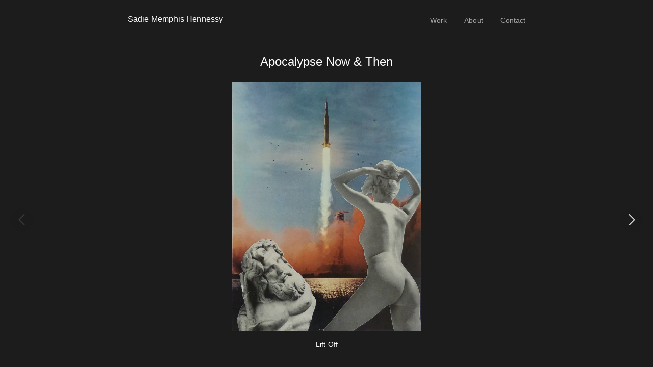

--- FILE ---
content_type: text/html; charset=utf-8
request_url: https://sadiehennessy.co.uk/projects/6916407
body_size: 3971
content:
<!DOCTYPE html>
<html>
  <head>
    <title>Apocalypse Now &amp; Then - Sadie Memphis Hennessy</title>
    <meta name="description" content="The online portfolio of Sadie Memphis Hennessy."/>
    <meta property="og:type" content="article"/>
    <meta property="og:title" content="Apocalypse Now & Then"/>
    <meta property="og:image" content="https://carbon-media.accelerator.net/0000000bx1f/byY9Sgomn0rbN0aqkRw2O5;480x630.jpeg?auto=webp"/>
    <link rel="stylesheet" href="https://static.cmcdn.net/2/1.3.9/styles/all.css" />
    <meta name="viewport" content="width=820"/>
    <script>
    window.ga=window.ga||function(){(ga.q=ga.q||[]).push(arguments)};ga.l=+new Date;
    ga('create', 'UA-26358188-1', 'auto');
    ga('send', 'pageview');
    </script>
    <script async src="https://www.google-analytics.com/analytics.js"></script>
  </head>

  <body class="dark sans" data-site-color-scheme="dark">
    <div id="wrapper">
      <div class="wrapperInner">
        <div id="header">
  <div class="innerWrapper">
    <div class="inner">
      
      <header class="bigLogo">
        <a href="/">
        
        <h1 class="">Sadie Memphis Hennessy</h1>
        

        
        </a>
      </header>
      

      <ul class="siteLinks">
        
        <li id="homeLink" class=""><a href="/" style="">Work</a></li>
        
        <li id="aboutLink" class=""><a href="/about" style="">About</a></li>
        
        <li id="contactLink" class=""><a href="/contact" style="">Contact</a></li>
        
      </ul>
    </div>
  </div>
</div>

        <main>
        <div id="container" class="projectWrapper " data-color-scheme="">
  <div class="headerSliver"></div>

  
  <div id="flipbook" on-insert="gallery:setup" class="captions-below loading stage showThumbs " data-padding-bottom="45">
  <h1>Apocalypse Now &amp; Then</h1>

  <!-- viewport-->
  <div class="viewport">
    <div class="content">
      
        

        
          <div class="slide">

          <carbon-piece class="piece captioned" data-type="image" data-dimensions="732x960">
            

            

            
              
              <div class="artwork" data-src="https://carbon-media.accelerator.net/0000000bx1f/byY9Sgomn0rbN0aqkRw2O5;732x960.jpeg?auto=webp" data-src2x="https://carbon-media.accelerator.net/0000000bx1f/byY9Sgomn0rbN0aqkRw2O5;1464x1920.jpeg?auto=webp" data-width="732" data-height="960"></div>
              
            

            
            <carbon-indicator on-mouseover="caption:show"></carbon-indicator>
            <carbon-caption><p>Lift-Off</p>
</carbon-caption>
            
          </carbon-piece>
        </div>
        
      
        

        
          <div class="slide">

          <carbon-piece class="piece captioned" data-type="image" data-dimensions="960x960">
            

            

            
              
              <div class="artwork" data-src="https://carbon-media.accelerator.net/0000000bx1f/45AC5qt8G8obNWyG3ImJ0X;960x960.jpeg?auto=webp" data-src2x="https://carbon-media.accelerator.net/0000000bx1f/45AC5qt8G8obNWyG3ImJ0X;1920x1920.jpeg?auto=webp" data-width="960" data-height="960"></div>
              
            

            
            <carbon-indicator on-mouseover="caption:show"></carbon-indicator>
            <carbon-caption><p>Anachronopolis</p>
</carbon-caption>
            
          </carbon-piece>
        </div>
        
      
        

        
          <div class="slide">

          <carbon-piece class="piece " data-type="image" data-dimensions="960x960">
            

            

            
              
              <div class="artwork" data-src="https://carbon-media.accelerator.net/0000000bx1f/4msf6zAZTH9fBZctnUThBI;960x960.jpeg?auto=webp" data-src2x="https://carbon-media.accelerator.net/0000000bx1f/4msf6zAZTH9fBZctnUThBI;1920x1920.jpeg?auto=webp" data-width="960" data-height="960"></div>
              
            

            
          </carbon-piece>
        </div>
        
      
        

        
          <div class="slide">

          <carbon-piece class="piece " data-type="image" data-dimensions="960x960">
            

            

            
              
              <div class="artwork" data-src="https://carbon-media.accelerator.net/0000000bx1f/8nFh7GrwPAmcR5jAZ6wZVo;960x960.jpeg?auto=webp" data-src2x="https://carbon-media.accelerator.net/0000000bx1f/8nFh7GrwPAmcR5jAZ6wZVo;1920x1920.jpeg?auto=webp" data-width="960" data-height="960"></div>
              
            

            
          </carbon-piece>
        </div>
        
      
        

        
          <div class="slide">

          <carbon-piece class="piece captioned" data-type="image" data-dimensions="767x960">
            

            

            
              
              <div class="artwork" data-src="https://carbon-media.accelerator.net/0000000bx1f/1rRUJL83Mbpdy7DwqdrXiD;767x960.jpeg?auto=webp" data-src2x="https://carbon-media.accelerator.net/0000000bx1f/1rRUJL83Mbpdy7DwqdrXiD;1534x1920.jpeg?auto=webp" data-width="767" data-height="960"></div>
              
            

            
            <carbon-indicator on-mouseover="caption:show"></carbon-indicator>
            <carbon-caption><p>Vessel#2</p>
</carbon-caption>
            
          </carbon-piece>
        </div>
        
      
        

        
          <div class="slide">

          <carbon-piece class="piece " data-type="image" data-dimensions="960x960">
            

            

            
              
              <div class="artwork" data-src="https://carbon-media.accelerator.net/0000000bx1f/cSKQBZVO4aAekF486dBiIX;960x960.jpeg?auto=webp" data-src2x="https://carbon-media.accelerator.net/0000000bx1f/cSKQBZVO4aAekF486dBiIX;1920x1920.jpeg?auto=webp" data-width="960" data-height="960"></div>
              
            

            
          </carbon-piece>
        </div>
        
      
        

        
          <div class="slide">

          <carbon-piece class="piece " data-type="image" data-dimensions="960x960">
            

            

            
              
              <div class="artwork" data-src="https://carbon-media.accelerator.net/0000000bx1f/0cv8Y7WcF11dADUsNRJns3;960x960.jpeg?auto=webp" data-src2x="https://carbon-media.accelerator.net/0000000bx1f/0cv8Y7WcF11dADUsNRJns3;1920x1920.jpeg?auto=webp" data-width="960" data-height="960"></div>
              
            

            
          </carbon-piece>
        </div>
        
      
        

        
          <div class="slide">

          <carbon-piece class="piece " data-type="image" data-dimensions="960x960">
            

            

            
              
              <div class="artwork" data-src="https://carbon-media.accelerator.net/0000000bx1f/7C3Lbr5wVKidLGpVdpL0EU;960x960.jpeg?auto=webp" data-src2x="https://carbon-media.accelerator.net/0000000bx1f/7C3Lbr5wVKidLGpVdpL0EU;1920x1920.jpeg?auto=webp" data-width="960" data-height="960"></div>
              
            

            
          </carbon-piece>
        </div>
        
      
        

        
          <div class="slide">

          <carbon-piece class="piece captioned" data-type="image" data-dimensions="960x960">
            

            

            
              
              <div class="artwork" data-src="https://carbon-media.accelerator.net/0000000bx1f/j1CsNWCNZXKeuKeesS92mh;960x960.jpeg?auto=webp" data-src2x="https://carbon-media.accelerator.net/0000000bx1f/j1CsNWCNZXKeuKeesS92mh;1920x1920.jpeg?auto=webp" data-width="960" data-height="960"></div>
              
            

            
            <carbon-indicator on-mouseover="caption:show"></carbon-indicator>
            <carbon-caption><p>Vessel</p>
</carbon-caption>
            
          </carbon-piece>
        </div>
        
      
        

        
          <div class="slide">

          <carbon-piece class="piece " data-type="image" data-dimensions="960x960">
            

            

            
              
              <div class="artwork" data-src="https://carbon-media.accelerator.net/0000000bx1f/amGgDW6zjOtfmIbD2mOP5C;960x960.jpeg?auto=webp" data-src2x="https://carbon-media.accelerator.net/0000000bx1f/amGgDW6zjOtfmIbD2mOP5C;1920x1920.jpeg?auto=webp" data-width="960" data-height="960"></div>
              
            

            
          </carbon-piece>
        </div>
        
      
        

        
          <div class="slide">

          <carbon-piece class="piece " data-type="image" data-dimensions="960x960">
            

            

            
              
              <div class="artwork" data-src="https://carbon-media.accelerator.net/0000000bx1f/l6A6EPOofFubVzA5kaJDEv;960x960.jpeg?auto=webp" data-src2x="https://carbon-media.accelerator.net/0000000bx1f/l6A6EPOofFubVzA5kaJDEv;1920x1920.jpeg?auto=webp" data-width="960" data-height="960"></div>
              
            

            
          </carbon-piece>
        </div>
        
      
        

        
          <div class="slide">

          <carbon-piece class="piece " data-type="image" data-dimensions="960x781">
            

            

            
              
              <div class="artwork" data-src="https://carbon-media.accelerator.net/0000000bx1f/kzRRSb0o0CPcfnJU70md3K;960x781.jpeg?auto=webp" data-src2x="https://carbon-media.accelerator.net/0000000bx1f/kzRRSb0o0CPcfnJU70md3K;1920x1562.jpeg?auto=webp" data-width="960" data-height="781"></div>
              
            

            
          </carbon-piece>
        </div>
        
      
        

        
          <div class="slide">

          <carbon-piece class="piece " data-type="image" data-dimensions="960x960">
            

            

            
              
              <div class="artwork" data-src="https://carbon-media.accelerator.net/0000000bx1f/dBVfRAGhneEfvOb2j721BH;960x960.jpeg?auto=webp" data-src2x="https://carbon-media.accelerator.net/0000000bx1f/dBVfRAGhneEfvOb2j721BH;1920x1920.jpeg?auto=webp" data-width="960" data-height="960"></div>
              
            

            
          </carbon-piece>
        </div>
        
      
        

        
          <div class="slide">

          <carbon-piece class="piece " data-type="image" data-dimensions="960x731">
            

            

            
              
              <div class="artwork" data-src="https://carbon-media.accelerator.net/0000000bx1f/fhTYSBLx5indArEnfEvjRc;960x731.jpeg?auto=webp" data-src2x="https://carbon-media.accelerator.net/0000000bx1f/fhTYSBLx5indArEnfEvjRc;1920x1462.jpeg?auto=webp" data-width="960" data-height="731"></div>
              
            

            
          </carbon-piece>
        </div>
        
      
        

        
          <div class="slide">

          <carbon-piece class="piece captioned" data-type="image" data-dimensions="960x960">
            

            

            
              
              <div class="artwork" data-src="https://carbon-media.accelerator.net/0000000bx1f/6XdQLfr0z90ddNB1ywopkx;960x960.jpeg?auto=webp" data-src2x="https://carbon-media.accelerator.net/0000000bx1f/6XdQLfr0z90ddNB1ywopkx;1920x1920.jpeg?auto=webp" data-width="960" data-height="960"></div>
              
            

            
            <carbon-indicator on-mouseover="caption:show"></carbon-indicator>
            <carbon-caption><p>Aeon (i)</p>
</carbon-caption>
            
          </carbon-piece>
        </div>
        
      
        

        
          <div class="slide">

          <carbon-piece class="piece captioned" data-type="image" data-dimensions="960x960">
            

            

            
              
              <div class="artwork" data-src="https://carbon-media.accelerator.net/0000000bx1f/bwG3sUmubWDe8hQh0A6U3a;960x960.jpeg?auto=webp" data-src2x="https://carbon-media.accelerator.net/0000000bx1f/bwG3sUmubWDe8hQh0A6U3a;1920x1920.jpeg?auto=webp" data-width="960" data-height="960"></div>
              
            

            
            <carbon-indicator on-mouseover="caption:show"></carbon-indicator>
            <carbon-caption><p>Aeon (ii)</p>
</carbon-caption>
            
          </carbon-piece>
        </div>
        
      
        

        
          <div class="slide">

          <carbon-piece class="piece captioned" data-type="image" data-dimensions="960x960">
            

            

            
              
              <div class="artwork" data-src="https://carbon-media.accelerator.net/0000000bx1f/kk2UWyBGcZkbjNk8tR4tj8;960x960.jpeg?auto=webp" data-src2x="https://carbon-media.accelerator.net/0000000bx1f/kk2UWyBGcZkbjNk8tR4tj8;1920x1920.jpeg?auto=webp" data-width="960" data-height="960"></div>
              
            

            
            <carbon-indicator on-mouseover="caption:show"></carbon-indicator>
            <carbon-caption><p>Aeon (iii)</p>
</carbon-caption>
            
          </carbon-piece>
        </div>
        
      
        

        
          <div class="slide">

          <carbon-piece class="piece captioned" data-type="image" data-dimensions="834x960">
            

            

            
              
              <div class="artwork" data-src="https://carbon-media.accelerator.net/0000000bx1f/2UX0DlW0stadGj6OCtYXyC;834x960.jpeg?auto=webp" data-src2x="https://carbon-media.accelerator.net/0000000bx1f/2UX0DlW0stadGj6OCtYXyC;1668x1920.jpeg?auto=webp" data-width="834" data-height="960"></div>
              
            

            
            <carbon-indicator on-mouseover="caption:show"></carbon-indicator>
            <carbon-caption><p>Camouflage Bunting (Desert)</p>
</carbon-caption>
            
          </carbon-piece>
        </div>
        
      
        

        
          <div class="slide">

          <carbon-piece class="piece captioned" data-type="image" data-dimensions="960x960">
            

            

            
              
              <div class="artwork" data-src="https://carbon-media.accelerator.net/0000000bx1f/h7ZYTRgOWZcfmEysK06Sfn;960x960.jpeg?auto=webp" data-src2x="https://carbon-media.accelerator.net/0000000bx1f/h7ZYTRgOWZcfmEysK06Sfn;1920x1920.jpeg?auto=webp" data-width="960" data-height="960"></div>
              
            

            
            <carbon-indicator on-mouseover="caption:show"></carbon-indicator>
            <carbon-caption><p>Camouflage Bunting (Woodland)</p>
</carbon-caption>
            
          </carbon-piece>
        </div>
        
      
        

        
          <div class="slide">

          <carbon-piece class="piece captioned" data-type="image" data-dimensions="960x960">
            

            

            
              
              <div class="artwork" data-src="https://carbon-media.accelerator.net/0000000bx1f/dJsKIkxwCWreaKaxGAaGkX;960x960.jpeg?auto=webp" data-src2x="https://carbon-media.accelerator.net/0000000bx1f/dJsKIkxwCWreaKaxGAaGkX;1920x1920.jpeg?auto=webp" data-width="960" data-height="960"></div>
              
            

            
            <carbon-indicator on-mouseover="caption:show"></carbon-indicator>
            <carbon-caption><p>Clusterfuck (quartz)</p>
</carbon-caption>
            
          </carbon-piece>
        </div>
        
      
        

        
          <div class="slide">

          <carbon-piece class="piece captioned" data-type="image" data-dimensions="960x960">
            

            

            
              
              <div class="artwork" data-src="https://carbon-media.accelerator.net/0000000bx1f/7zD1EEYH9hmfOrZPHrbF3U;960x960.jpeg?auto=webp" data-src2x="https://carbon-media.accelerator.net/0000000bx1f/7zD1EEYH9hmfOrZPHrbF3U;1920x1920.jpeg?auto=webp" data-width="960" data-height="960"></div>
              
            

            
            <carbon-indicator on-mouseover="caption:show"></carbon-indicator>
            <carbon-caption><p>Clusterfuck (snakes)</p>
</carbon-caption>
            
          </carbon-piece>
        </div>
        
      
        

        
          <div class="slide">

          <carbon-piece class="piece " data-type="image" data-dimensions="768x960">
            

            

            
              
              <div class="artwork" data-src="https://carbon-media.accelerator.net/0000000bx1f/lKGIm25EVFEclM3cSzmxh1;768x960.jpeg?auto=webp" data-src2x="https://carbon-media.accelerator.net/0000000bx1f/lKGIm25EVFEclM3cSzmxh1;1536x1920.jpeg?auto=webp" data-width="768" data-height="960"></div>
              
            

            
          </carbon-piece>
        </div>
        
      
        

        
          <div class="slide">

          <carbon-piece class="piece captioned" data-type="image" data-dimensions="960x960">
            

            

            
              
              <div class="artwork" data-src="https://carbon-media.accelerator.net/0000000bx1f/cb4qaIFENOlbgRPXpj3FPk;960x960.jpeg?auto=webp" data-src2x="https://carbon-media.accelerator.net/0000000bx1f/cb4qaIFENOlbgRPXpj3FPk;1920x1920.jpeg?auto=webp" data-width="960" data-height="960"></div>
              
            

            
            <carbon-indicator on-mouseover="caption:show"></carbon-indicator>
            <carbon-caption><p>Cytoblast</p>
</carbon-caption>
            
          </carbon-piece>
        </div>
        
      
        

        
          <div class="slide">

          <carbon-piece class="piece captioned" data-type="image" data-dimensions="827x960">
            

            

            
              
              <div class="artwork" data-src="https://carbon-media.accelerator.net/0000000bx1f/8fjTBNalvC2dFtn5VRJ10T;827x960.jpeg?auto=webp" data-src2x="https://carbon-media.accelerator.net/0000000bx1f/8fjTBNalvC2dFtn5VRJ10T;1654x1920.jpeg?auto=webp" data-width="827" data-height="960"></div>
              
            

            
            <carbon-indicator on-mouseover="caption:show"></carbon-indicator>
            <carbon-caption><p>Strata</p>
</carbon-caption>
            
          </carbon-piece>
        </div>
        
      
        

        
          <div class="slide">

          <carbon-piece class="piece captioned" data-type="video" data-dimensions="960x540">
            
              <div class="container" style="position:relative;display:inline-block;">

                

                  <carbon-player class="video" >
  <video preload="metadata" controls="false" poster="https://carbon-media.accelerator.net/0000000bx1f/1nnlcciplrof3bvcto2bs1;960x540.jpeg?auto=webp">
      <source src="https://carbon-media.accelerator.net/0000000bx1f/2PS3YQgqrrqes0Q2gfcvvd;audio,video(1920x1080,1280x720,960x540,768x432)/master.m3u8" type="application/x-mpegURL" />
    </video>
    <div class="poster" style="
background-image:url('https://carbon-media.accelerator.net/0000000bx1f/1nnlcciplrof3bvcto2bs1;960x540.jpeg?auto=webp');background-image:image-set(url('https://carbon-media.accelerator.net/0000000bx1f/1nnlcciplrof3bvcto2bs1;960x540.jpeg?auto=webp') 1x,url('https://carbon-media.accelerator.net/0000000bx1f/1nnlcciplrof3bvcto2bs1;1920x1080.jpeg?auto=webp') 2x)" on-click="player:play"></div>
    <div class="posterPlay" on-click="player:play"></div>
<carbon-controls>
  <span class="control playToggle"></span>
  <div class="box">
    <span class="control fullscreenToggle"></span>
    <span class="control muteToggle"></span>
  </div>
  <carbon-scrubber>
    <span class="track">
      <span class="bufferedBar"></span>
      <span class="playedBar"></span>
    </span>
    <time class="current">0:00</time>
    <time class="total"></time>
  </carbon-scrubber>
</carbon-controls>

              </div>
            

            

            

            
            <carbon-indicator on-mouseover="caption:show"></carbon-indicator>
            <carbon-caption><p>How Soon Is Now?</p>
</carbon-caption>
            
          </carbon-piece>
        </div>
        
      
        

        
          <div class="slide">

          <carbon-piece class="piece " data-type="image" data-dimensions="291x413">
            

            

            
              
              <div class="artwork" data-src="https://carbon-media.accelerator.net/0000000bx1f/03SPXZL3AKvcSWdIEl7XRU;291x413.png?auto=webp" data-src2x="https://carbon-media.accelerator.net/0000000bx1f/03SPXZL3AKvcSWdIEl7XRU;582x826.png?auto=webp" data-width="291" data-height="413"></div>
              
            

            
          </carbon-piece>
        </div>
        
      

      <carbon-flipper class="prevLink" alt="Previous"></carbon-flipper>
      <carbon-flipper class="nextLink" alt="Next"></carbon-flipper>
    </div><!-- // .content -->

    <div class="spinner"></div>
  </div><!-- // .viewport -->

  
  <div id="thumbnails">
  <span class="leftFade"></span>

  <div class="viewport">
    <div class="content" style="margin:auto;">
      <span class="inner">
        
          

          
            <span class="thumb image">
              
                
                <img height="60" width="45" src="https://carbon-media.accelerator.net/0000000bx1f/byY9Sgomn0rbN0aqkRw2O5;90x120.jpeg?auto=webp"/>
                
              

              
            </span>
          

        
          

          
            <span class="thumb image">
              
                
                <img height="60" width="60" src="https://carbon-media.accelerator.net/0000000bx1f/45AC5qt8G8obNWyG3ImJ0X;120x120.jpeg?auto=webp"/>
                
              

              
            </span>
          

        
          

          
            <span class="thumb image">
              
                
                <img height="60" width="60" src="https://carbon-media.accelerator.net/0000000bx1f/4msf6zAZTH9fBZctnUThBI;120x120.jpeg?auto=webp"/>
                
              

              
            </span>
          

        
          

          
            <span class="thumb image">
              
                
                <img height="60" width="60" src="https://carbon-media.accelerator.net/0000000bx1f/8nFh7GrwPAmcR5jAZ6wZVo;120x120.jpeg?auto=webp"/>
                
              

              
            </span>
          

        
          

          
            <span class="thumb image">
              
                
                <img height="60" width="47" src="https://carbon-media.accelerator.net/0000000bx1f/1rRUJL83Mbpdy7DwqdrXiD;94x120.jpeg?auto=webp"/>
                
              

              
            </span>
          

        
          

          
            <span class="thumb image">
              
                
                <img height="60" width="60" src="https://carbon-media.accelerator.net/0000000bx1f/cSKQBZVO4aAekF486dBiIX;120x120.jpeg?auto=webp"/>
                
              

              
            </span>
          

        
          

          
            <span class="thumb image">
              
                
                <img height="60" width="60" src="https://carbon-media.accelerator.net/0000000bx1f/0cv8Y7WcF11dADUsNRJns3;120x120.jpeg?auto=webp"/>
                
              

              
            </span>
          

        
          

          
            <span class="thumb image">
              
                
                <img height="60" width="60" src="https://carbon-media.accelerator.net/0000000bx1f/7C3Lbr5wVKidLGpVdpL0EU;120x120.jpeg?auto=webp"/>
                
              

              
            </span>
          

        
          

          
            <span class="thumb image">
              
                
                <img height="60" width="60" src="https://carbon-media.accelerator.net/0000000bx1f/j1CsNWCNZXKeuKeesS92mh;120x120.jpeg?auto=webp"/>
                
              

              
            </span>
          

        
          

          
            <span class="thumb image">
              
                
                <img height="60" width="60" src="https://carbon-media.accelerator.net/0000000bx1f/amGgDW6zjOtfmIbD2mOP5C;120x120.jpeg?auto=webp"/>
                
              

              
            </span>
          

        
          

          
            <span class="thumb image">
              
                
                <img height="60" width="60" src="https://carbon-media.accelerator.net/0000000bx1f/l6A6EPOofFubVzA5kaJDEv;120x120.jpeg?auto=webp"/>
                
              

              
            </span>
          

        
          

          
            <span class="thumb image">
              
                
                <img height="60" width="73" src="https://carbon-media.accelerator.net/0000000bx1f/kzRRSb0o0CPcfnJU70md3K;146x120.jpeg?auto=webp"/>
                
              

              
            </span>
          

        
          

          
            <span class="thumb image">
              
                
                <img height="60" width="60" src="https://carbon-media.accelerator.net/0000000bx1f/dBVfRAGhneEfvOb2j721BH;120x120.jpeg?auto=webp"/>
                
              

              
            </span>
          

        
          

          
            <span class="thumb image">
              
                
                <img height="60" width="78" src="https://carbon-media.accelerator.net/0000000bx1f/fhTYSBLx5indArEnfEvjRc;156x120.jpeg?auto=webp"/>
                
              

              
            </span>
          

        
          

          
            <span class="thumb image">
              
                
                <img height="60" width="60" src="https://carbon-media.accelerator.net/0000000bx1f/6XdQLfr0z90ddNB1ywopkx;120x120.jpeg?auto=webp"/>
                
              

              
            </span>
          

        
          

          
            <span class="thumb image">
              
                
                <img height="60" width="60" src="https://carbon-media.accelerator.net/0000000bx1f/bwG3sUmubWDe8hQh0A6U3a;120x120.jpeg?auto=webp"/>
                
              

              
            </span>
          

        
          

          
            <span class="thumb image">
              
                
                <img height="60" width="60" src="https://carbon-media.accelerator.net/0000000bx1f/kk2UWyBGcZkbjNk8tR4tj8;120x120.jpeg?auto=webp"/>
                
              

              
            </span>
          

        
          

          
            <span class="thumb image">
              
                
                <img height="60" width="52" src="https://carbon-media.accelerator.net/0000000bx1f/2UX0DlW0stadGj6OCtYXyC;104x120.jpeg?auto=webp"/>
                
              

              
            </span>
          

        
          

          
            <span class="thumb image">
              
                
                <img height="60" width="60" src="https://carbon-media.accelerator.net/0000000bx1f/h7ZYTRgOWZcfmEysK06Sfn;120x120.jpeg?auto=webp"/>
                
              

              
            </span>
          

        
          

          
            <span class="thumb image">
              
                
                <img height="60" width="60" src="https://carbon-media.accelerator.net/0000000bx1f/dJsKIkxwCWreaKaxGAaGkX;120x120.jpeg?auto=webp"/>
                
              

              
            </span>
          

        
          

          
            <span class="thumb image">
              
                
                <img height="60" width="60" src="https://carbon-media.accelerator.net/0000000bx1f/7zD1EEYH9hmfOrZPHrbF3U;120x120.jpeg?auto=webp"/>
                
              

              
            </span>
          

        
          

          
            <span class="thumb image">
              
                
                <img height="60" width="48" src="https://carbon-media.accelerator.net/0000000bx1f/lKGIm25EVFEclM3cSzmxh1;96x120.jpeg?auto=webp"/>
                
              

              
            </span>
          

        
          

          
            <span class="thumb image">
              
                
                <img height="60" width="60" src="https://carbon-media.accelerator.net/0000000bx1f/cb4qaIFENOlbgRPXpj3FPk;120x120.jpeg?auto=webp"/>
                
              

              
            </span>
          

        
          

          
            <span class="thumb image">
              
                
                <img height="60" width="51" src="https://carbon-media.accelerator.net/0000000bx1f/8fjTBNalvC2dFtn5VRJ10T;102x120.jpeg?auto=webp"/>
                
              

              
            </span>
          

        
          

          
            <span class="thumb video">
              
                
                <img height="60" width="106" src="https://carbon-media.accelerator.net/0000000bx1f/1nnlcciplrof3bvcto2bs1;212x120.jpeg?auto=webp"/>
                
              

              
            </span>
          

        
          

          
            <span class="thumb image">
              
                
                <img height="60" width="42" src="https://carbon-media.accelerator.net/0000000bx1f/03SPXZL3AKvcSWdIEl7XRU;84x120.png?auto=webp"/>
                
              

              
            </span>
          

        
      </span>
    </div>
  </div>

  <span class="rightFade"></span>
</div>

<div class="clear"></div>

  
</div>

<div class="details" id="bottom">
  <span>&#xe60a;</span>
</div>
  
<div id="detailsContainer" class="userContent">
  <span class="inner">
    
    <div class="row">
      <h4>Description</h4>
      <p>A light-hearted look at the 6th mass extinction and the collapse of civilisation.</p>

    </div>
    
    
    
  </span>
</div>

  
  
  
</div> 
        </main>
      </div>

      <footer id="footer">
  <div class="inner">
    <div class="contentWrapper">
      <carbon-branding>
<a href="https://carbonmade.com/?campaign=c3-footer" target="_blank">
<span>Made with</span>
<carbon-glyph>&#xe607;</carbon-glyph>
<span>Carbonmade</span>
</a>
</carbon-branding>

      <div class="footerBlurb">
        <p>© 2011</p>
      </div>
    </div>
  </div>
</footer>
    </div>
    
    <script src="https://static.cmcdn.net/libs/player/3.8.2/hls.js"></script>
 
    <script src="https://static.cmcdn.net/libs/basejs/1.1.1/basejs.js" integrity="sha256-l69+C8DeH93uAA8mxNQZf5hHkY4kPirNw168XGrdejo=" crossorigin></script>
    <script src="https://static.cmcdn.net/libs/corejs/2.6.0/corejs.js" integrity="sha256-QINPIB/5r50oO3HftMC6FzCzYFYS93iHgSdO1op/zMM=" crossorigin></script>
    <script src="https://static.cmcdn.net/libs/router/1.6.0/router.js" integrity="sha256-4IUSi5DVzvBoIJVNfZ416+yuCOs+cry22iJG94eaqW8=" crossorigin></script>
    <script src="https://static.cmcdn.net/libs/forms/2.1.14/forms.js" integrity="sha256-QbfvfqVDRXK0xQZ8c7ya9zJEP9lySCBDcvuQ2HyJrVc=" crossorigin></script>
    <script src="https://static.cmcdn.net/libs/player/3.7.9/player.js" integrity="sha256-kwnXM4RzbXLa7VohM7RxMtFDTKRcQidgliCAm5y6uN4=" crossorigin></script>
    <script src="https://static.cmcdn.net/libs/zoomable/1.3.4/zoomable.js" integrity="sha256-2GNkoWBtDUnTe8rTc9CjTDHaXA2IU26Kn+HY+zfrIn4=" crossorigin></script>
    <script src="https://static.cmcdn.net/2/1.3.9/scripts/gallery.js" crossorigin></script>
    <script src="https://static.cmcdn.net/2/1.3.9/scripts/base.js" crossorigin></script>
    
    
  </body>
</html>


--- FILE ---
content_type: text/plain
request_url: https://www.google-analytics.com/j/collect?v=1&_v=j102&a=1645855917&t=pageview&_s=1&dl=https%3A%2F%2Fsadiehennessy.co.uk%2Fprojects%2F6916407&ul=en-us%40posix&dt=Apocalypse%20Now%20%26%20Then%20-%20Sadie%20Memphis%20Hennessy&sr=1280x720&vp=1280x720&_u=IEBAAEABAAAAACAAI~&jid=1701829824&gjid=2030310908&cid=1542336654.1769670407&tid=UA-26358188-1&_gid=1867105662.1769670407&_r=1&_slc=1&z=1233465192
body_size: -452
content:
2,cG-H1RQLMCP0K